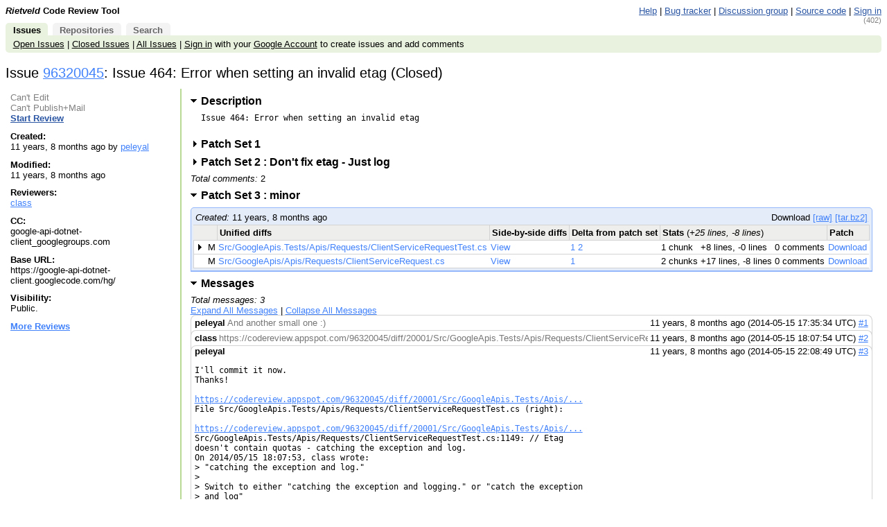

--- FILE ---
content_type: text/html; charset=utf-8
request_url: https://codereview.appspot.com/96320045/?authuser=2&hl=ko
body_size: 4684
content:
<!DOCTYPE html PUBLIC "-//W3C//DTD HTML 4.01 Transitional//EN"
  "http://www.w3.org/TR/html4/loose.dtd">
<html>
<head>
  <meta http-equiv="Content-Type" content="text/html; charset=utf-8" />
  <title>
    
    
      
    
    
      Issue 96320045: Issue 464: Error when setting an invalid etag -
    
    Code Review
  </title>
  <link rel="icon" href="/static/favicon.ico" />
  <link type="text/css" rel="stylesheet"
        href="/static/styles.css?v=f62528b
" />
  <script type="text/javascript"
        src="/static/script.js?v=f62528b
"></script>
  <link rel="alternate" type="application/atom+xml"
   	title="Recent Issues"
   	href="/rss/all" />
   
   
     <link rel="alternate" type="application/atom+xml"
 	    title="Issue 96320045"
 	    href="/rss/issue/96320045" />
   

   <!-- head block to insert js/css for forms processing -->
   
   <!-- /head -->
</head>
<body onunload="M_unloadPage();">

<!-- Begin help window -->
<script type="text/javascript"><!--
var xsrfToken = '';
var helpDisplayed = false;
document.onclick = M_clickCommon;
var media_url = "/static/";
var base_url = "/";

var publish_link = "/96320045/publish";

// -->
</script>
<div id="help" style="display: none;">

<div style="font-size: medium; text-align: center;">Keyboard Shortcuts</div>
<hr />
<table class="shortcuts">
  <tr valign="top">
    <td>
      <table>
        <tr>
          <td></td><th>File</th>
        </tr>
        <tr>
          <td><span>u</span> <b>:</b></td><td>up to issue</td>
        </tr>
        <tr>
          <td><span>m</span> <b>:</b></td><td>publish + mail comments</td>
        </tr>
	<tr>
	  <td><span>M</span> <b>:</b></td><td>edit review message</td>
	</tr>
        <tr>
          <td><span>j</span> / <span>k</span> <b>:</b></td><td>jump to file after / before current file</td>
        </tr>
        <tr>
          <td><span>J</span> / <span>K</span> <b>:</b></td><td>jump to next file with a comment after / before current file</td>
        </tr>
        <tr>
          <td></td><th>Side-by-side diff</th>
        </tr>
        <tr>
          <td><span>i</span> <b>:</b></td><td>toggle intra-line diffs</td>
        </tr>
        <tr>
          <td><span>e</span> <b>:</b></td><td>expand all comments</td>
        </tr>
        <tr>
          <td><span>c</span> <b>:</b></td><td>collapse all comments</td>
        </tr>
        <tr>
          <td><span>s</span> <b>:</b></td><td>toggle showing all comments</td>
        </tr>
        <tr>
          <td><span>n</span> / <span>p</span> <b>:</b></td><td>next / previous diff chunk or comment</td>
        </tr>
        <tr>
          <td><span>N</span> / <span>P</span> <b>:</b></td><td>next / previous comment</td>
        </tr>
        <tr>
          <td><span>&lt;Up&gt;</span> / <span>&lt;Down&gt;</span> <b>:</b></td><td>next / previous line</td>
        </tr>
        <tr>
          <td><span>&lt;Enter&gt;</span> <b>:</b></td><td>respond to / edit current comment</td>
        </tr>
        <tr>
          <td><span>d</span> <b>:</b></td><td>mark current comment as done</td>
        </tr>
      </table>
    </td>
    <td>
      <table>
        <tr>
         <td></td><th>Issue</th>
        </tr>
        <tr>
          <td><span>u</span> <b>:</b></td><td>up to list of issues</td>
        </tr>
        <tr>
          <td><span>m</span> <b>:</b></td><td>publish + mail comments</td>
        </tr>
	<tr>
	  <td><span>j</span> / <span>k</span> <b>:</b></td><td>jump to patch after / before current patch</td>
	</tr>
	<tr>
	  <td><span>o</span> / <span>&lt;Enter&gt;</span> <b>:</b></td><td>open current patch in side-by-side view</td>
	</tr>
	<tr>
	  <td><span>i</span> <b>:</b></td><td>open current patch in unified diff view</td>
	</tr>
        <tr><td>&nbsp;</td></tr>
        <tr><td></td><th>Issue List</th></tr>
        <tr>
          <td><span>j</span> / <span>k</span> <b>:</b></td><td>jump to issue after / before current issue</td>
        </tr>
        <tr>
          <td><span>o</span> / <span>&lt;Enter&gt;</span> <b>:</b></td><td>open current issue</td>
        </tr>
        <tr>
	  <td><span>#</span> <b>:</b></td>
	  <td>close issue</td>
	</tr>
        <tr><td>&nbsp;</td></tr>
        <tr>
          <td></td><th>Comment/message editing</th>
        </tr>
        <tr>
          <td><span>&lt;Ctrl&gt;</span> + <span>s</span> or <span>&lt;Ctrl&gt;</span> + <span>Enter</span> <b>:</b></td><td>save comment</td>
        </tr>
        <tr>
          <td><span>&lt;Esc&gt;</span> <b>:</b></td><td>cancel edit</td>
        </tr>
      </table>
    </td>
  </tr>

</table>
</div>
<!-- End help window -->

<div align="right">

<div style="float:left; font-weight:bold"><i>Rietveld</i> Code Review Tool</div>





<a class="novisit" target="_blank"
   href="https://github.com/rietveld-codereview/rietveld/wiki">Help</a>
|
<a class="novisit" target="_blank"
   href="https://github.com/rietveld-codereview/rietveld/issues">Bug tracker</a>
|
<a class="novisit" target="_blank"
   href="http://groups.google.com/group/codereview-discuss">Discussion group</a>
|
<a class="novisit" target="_blank"
   href="https://github.com/rietveld-codereview/rietveld">Source code</a>
|

<a class="novisit" href="https://codereview.appspot.com/_ah/conflogin?continue=https://codereview.appspot.com/96320045/%3Fauthuser%3D2%26hl%3Dko">Sign in</a>

</div>

<div class="counter">(402)</div>
<div class="mainmenu">
  
  <a href="/" class="active">Issues</a>
  <a href="/repos">Repositories</a>
  <a href="/search">Search</a>

</div>
<div class="mainmenu2">
  
  
    <a class="novisit" href="/?closed=0">Open Issues</a>
    |
    <a class="novisit" href="/?closed=1">Closed Issues</a>
    |
    <a class="novisit" href="/all">All Issues</a>
    |
    <a class="novisit" href="https://codereview.appspot.com/_ah/conflogin?continue=https://codereview.appspot.com/96320045/%3Fauthuser%3D2%26hl%3Dko">Sign in</a>
    with your <a href="https://www.google.com/accounts/NewAccount">Google
    Account</a> to create issues and add comments
  

</div>

<div>

  <h2>
    <span id="issue-star-96320045">
  
    
  
</span>


    Issue <a href="/96320045/"
               onmouseover="M_showPopUp(this, 'popup-issue');">
            96320045</a>:
    Issue 464: Error when setting an invalid etag  (Closed) 
  </h2>

  <table class="issue-details" border="0" width="100%">
    <tr valign="top">

      <td class="meta" width="20%">
        
          <div>
            
              <span class="disabled">Can't Edit</span>
            
            <br/>
            
              <span class="disabled">Can't Publish+Mail</span>
            
            
              <br/>
              <a class="novisit"
                 href="/96320045/diff/40001/Src/GoogleApis.Tests/Apis/Requests/ClientServiceRequestTest.cs">
                <b>Start Review</b>
              </a>
            
          </div>
        
        <div class="issue_details_sidebar">
          <div><b>Created:</b><br/>
            11 years, 8 months ago by <a href="/user/peleyal" onMouseOver="M_showUserInfoPopup(this)">peleyal</a>
          </div>
          <div><b>Modified:</b><br/>
            11 years, 8 months ago
          </div>
          <div><b>Reviewers:</b><br/>
            <a href="/user/class" onMouseOver="M_showUserInfoPopup(this)">class</a>
          </div>
          
          <div><b>CC:</b><br/>
            google-api-dotnet-client_googlegroups.com
          </div>
          
          
          <div><b>Base URL:</b><br/>
            https://google-api-dotnet-client.googlecode.com/hg/
          </div>
          
          <div><b>Visibility:</b><br/>
            
                Public.
            
          </div>
          
          <div><a title="Find reviews for the same repository ID - 073ddacba70acad02c000695567c5daa372ff264"
               href="/search?repo_guid=073ddacba70acad02c000695567c5daa372ff264">
            <b>More Reviews</b></a>
          </div>
          
        </div>
      </td>

      <td style="padding-left: .8em; padding-right: .8em;" width="80%">
        




  <h3><a id="issue-description-pointer"
     href="javascript:M_toggleSection('issue-description')"
     class="toggled-section opentriangle">
    Description</a></h3>
  <div id="issue-description">Issue 464: Error when setting an invalid etag
  </div>




  <h3>
    <a id="ps-1-pointer"
       href="/96320045/#ps1"
       onclick="M_toggleSectionForPS('96320045', '1')"
       class="toggled-section ">
      Patch Set 1
      
      <span class="anchor">#</span>
    </a>
    
  </h3>

  

  <div id="ps-1"
  
       style="display:none">
  
  </div>
  

  <h3>
    <a id="ps-20001-pointer"
       href="/96320045/#ps20001"
       onclick="M_toggleSectionForPS('96320045', '20001')"
       class="toggled-section ">
      Patch Set 2
      : Don&#39;t fix etag - Just log
      <span class="anchor">#</span>
    </a>
    
  </h3>

  
    <div>
      <i>Total comments:</i> 2
      
    </div>
  

  <div id="ps-20001"
  
       style="display:none">
  
  </div>
  

  <h3>
    <a id="ps-40001-pointer"
       href="/96320045/#ps40001"
       onclick="M_toggleSectionForPS('96320045', '40001')"
       class="toggled-section opentriangle">
      Patch Set 3
      : minor
      <span class="anchor">#</span>
    </a>
    
  </h3>

  

  <div id="ps-40001"
  
       style="">
    
<div class="issue-list">

  <div class="pagination">
    <div style="float: left;">
      <i>Created:</i> 11 years, 8 months ago
    </div>
    <div style="float: right;">
      
        Download
          <a href="/download/issue96320045_40001.diff"
            title="Patchset in text format">[raw]</a>
          <a href="/tarball/96320045/40001"
            title="Tarball containing the original and patched files">[tar.bz2]</a>
      
      
        
      
    </div>
    <div style="clear:both;"></div>
  </div>

  <table id="queues" style="clear:both;">
    <tr align="left">
      <th colspan="2"></th>
      <th>Unified diffs</th>
      <th>Side-by-side diffs</th>
      <th>Delta from patch set</th>
      <th colspan="3">Stats <font style='font-weight: normal'>(<i>+25 lines, -8 lines</i>)</font></th>
      <th>Patch</th>
    </tr>

    
      <tr name="patch">
        <td class="first" width="14"><img src="/static/closedtriangle.gif"
    style="visibility: hidden;" width="12" height="9" /></td>
        <td style="white-space: nowrap">M</td>
        <td>
          <a class="noul"
             href="/96320045/patch/40001/50001">
            Src/GoogleApis.Tests/Apis/Requests/ClientServiceRequestTest.cs
          </a>
        </td>
        <td>
          <a class="noul"
             href="/96320045/diff/40001/Src/GoogleApis.Tests/Apis/Requests/ClientServiceRequestTest.cs">
            View
          </a>
        </td>
        <td style="white-space: nowrap">
        
          <a href="/96320045/diff2/1:40001/Src/GoogleApis.Tests/Apis/Requests/ClientServiceRequestTest.cs"
             title="Delta from patch set 1">1</a>
        
          <a href="/96320045/diff2/20001:40001/Src/GoogleApis.Tests/Apis/Requests/ClientServiceRequestTest.cs"
             title="Delta from patch set 2">2</a>
        
        </td>
        
          <td style="white-space: nowrap">1 chunk</td>
          <td style="white-space: nowrap">+8 lines, -0 lines</td>
        
        <td style="white-space: nowrap">
          
            0 comments
            
            
          
        </td>
        <td>
          <a href="/download/issue96320045_40001_50001.diff"
             title="Download patch for Src/GoogleApis.Tests/Apis/Requests/ClientServiceRequestTest.cs">
            Download
          </a>
        </td>
      </tr>
    
      <tr name="patch">
        <td class="first" width="14"><img src="/static/closedtriangle.gif"
    style="visibility: hidden;" width="12" height="9" /></td>
        <td style="white-space: nowrap">M</td>
        <td>
          <a class="noul"
             href="/96320045/patch/40001/50002">
            Src/GoogleApis/Apis/Requests/ClientServiceRequest.cs
          </a>
        </td>
        <td>
          <a class="noul"
             href="/96320045/diff/40001/Src/GoogleApis/Apis/Requests/ClientServiceRequest.cs">
            View
          </a>
        </td>
        <td style="white-space: nowrap">
        
          <a href="/96320045/diff2/1:40001/Src/GoogleApis/Apis/Requests/ClientServiceRequest.cs"
             title="Delta from patch set 1">1</a>
        
        </td>
        
          <td style="white-space: nowrap">2 chunks</td>
          <td style="white-space: nowrap">+17 lines, -8 lines</td>
        
        <td style="white-space: nowrap">
          
            0 comments
            
            
          
        </td>
        <td>
          <a href="/download/issue96320045_40001_50002.diff"
             title="Download patch for Src/GoogleApis/Apis/Requests/ClientServiceRequest.cs">
            Download
          </a>
        </td>
      </tr>
    

  </table>
</div>

  
  </div>
  
    <script language="JavaScript" type="text/javascript">
         <!--
         var lastPSId = 40001;
         // -->
       </script>
  




  <h3>
    <a id="messages-pointer"
       href="javascript:M_toggleSection('messages')"
       class="toggled-section opentriangle">
      Messages
    </a>
  </h3>

  <div><i>Total messages: 3</i></div>

  <div id="messages">
    <div style="margin-bottom: .5em;">
      <a href="javascript:M_showAllComments('cl', 3)">
        Expand All Messages</a>
      |
      <a href="javascript:M_hideAllComments('cl', 3)">
        Collapse All Messages</a>
    </div>

    
      <div class="message   "
           id="msg1"
           name="0">
        <div class="header">
          <table border="0" width="100%" cellspacing="0" cellpadding="0">
            <tr class="comment_title"
                onclick="M_switchChangelistComment(0)">
              <td style="padding-left: 5px; white-space: nowrap;">
                <b>peleyal</b>
              </td>
              <td width="100%" style="overflow:hidden;">
                <table style="table-layout:fixed; white-space: nowrap;"
                       width="100%">
                  <tr>
                    <td>
                      <span style="white-space: nowrap; overflow: hidden;"
                           class="extra"
                           id="cl-preview-0">
                          And another small one :)
                      </span>
                    </td>
                  </tr>
                </table>
              </td>
              <td align="right"
                  style="white-space: nowrap; padding-right: 5px; padding-left: 3px;">
                11 years, 8 months ago
		(2014-05-15 17:35:34 UTC)
                <a href="#msg1">#1</a>
              </td>
            </tr>
          </table>
        </div>

        <div id="cl-comment-0"
             style="display: none;">
          <div class="message-body">
            
            <pre name="cl-message-0"
            >And another small one :)</pre>
          </div>
          <div class="message-actions">
            
              <a href="https://codereview.appspot.com/_ah/conflogin?continue=https://codereview.appspot.com/96320045/%3Fauthuser%3D2%26hl%3Dko">Sign in</a> to reply to this message.
            
          </div>
        </div>

      </div>
    
      <div class="message   "
           id="msg2"
           name="1">
        <div class="header">
          <table border="0" width="100%" cellspacing="0" cellpadding="0">
            <tr class="comment_title"
                onclick="M_switchChangelistComment(1)">
              <td style="padding-left: 5px; white-space: nowrap;">
                <b>class</b>
              </td>
              <td width="100%" style="overflow:hidden;">
                <table style="table-layout:fixed; white-space: nowrap;"
                       width="100%">
                  <tr>
                    <td>
                      <span style="white-space: nowrap; overflow: hidden;"
                           class="extra"
                           id="cl-preview-1">
                          https://codereview.appspot.com/96320045/diff/20001/Src/GoogleApis.Tests/Apis/Requests/ClientServiceRequestTest.cs File Src/GoogleApis.Tests/Apis/Requests/ClientServiceRequestTest.cs (right): https://codereview.appspot.com/96320045/diff/20001/Src/GoogleApis.Tests/Apis/Requests/ClientServiceRequestTest.cs#newcode1149 Src/GoogleApis.Tests/Apis/Requests/ClientServiceRequestTest.cs:1149: // Etag doesn&#39;t contain quotas - catching the exception ...
                      </span>
                    </td>
                  </tr>
                </table>
              </td>
              <td align="right"
                  style="white-space: nowrap; padding-right: 5px; padding-left: 3px;">
                11 years, 8 months ago
		(2014-05-15 18:07:54 UTC)
                <a href="#msg2">#2</a>
              </td>
            </tr>
          </table>
        </div>

        <div id="cl-comment-1"
             style="display: none;">
          <div class="message-body">
            
            <pre name="cl-message-1"
            ><a href="https://codereview.appspot.com/96320045/diff/20001/Src/GoogleApis.Tests/Apis/Requests/ClientServiceRequestTest.cs" rel="nofollow">https://codereview.appspot.com/96320045/diff/20001/Src/GoogleApis.Tests/Apis/...</a>
File Src/GoogleApis.Tests/Apis/Requests/ClientServiceRequestTest.cs (right):

<a href="https://codereview.appspot.com/96320045/diff/20001/Src/GoogleApis.Tests/Apis/Requests/ClientServiceRequestTest.cs#newcode1149" rel="nofollow">https://codereview.appspot.com/96320045/diff/20001/Src/GoogleApis.Tests/Apis/...</a>
Src/GoogleApis.Tests/Apis/Requests/ClientServiceRequestTest.cs:1149: // Etag
doesn&#39;t contain quotas - catching the exception and log.
&quot;catching the exception and log.&quot;

Switch to either &quot;catching the exception and logging.&quot; or &quot;catch the exception
and log&quot;</pre>
          </div>
          <div class="message-actions">
            
              <a href="https://codereview.appspot.com/_ah/conflogin?continue=https://codereview.appspot.com/96320045/%3Fauthuser%3D2%26hl%3Dko">Sign in</a> to reply to this message.
            
          </div>
        </div>

      </div>
    
      <div class="message   "
           id="msg3"
           name="2">
        <div class="header">
          <table border="0" width="100%" cellspacing="0" cellpadding="0">
            <tr class="comment_title"
                onclick="M_switchChangelistComment(2)">
              <td style="padding-left: 5px; white-space: nowrap;">
                <b>peleyal</b>
              </td>
              <td width="100%" style="overflow:hidden;">
                <table style="table-layout:fixed; white-space: nowrap;"
                       width="100%">
                  <tr>
                    <td>
                      <span style="white-space: nowrap; overflow: hidden; display: none;"
                           class="extra"
                           id="cl-preview-2">
                          I&#39;ll commit it now. Thanks! https://codereview.appspot.com/96320045/diff/20001/Src/GoogleApis.Tests/Apis/Requests/ClientServiceRequestTest.cs File Src/GoogleApis.Tests/Apis/Requests/ClientServiceRequestTest.cs (right): https://codereview.appspot.com/96320045/diff/20001/Src/GoogleApis.Tests/Apis/Requests/ClientServiceRequestTest.cs#newcode1149 Src/GoogleApis.Tests/Apis/Requests/ClientServiceRequestTest.cs:1149: // Etag doesn&#39;t contain ...
                      </span>
                    </td>
                  </tr>
                </table>
              </td>
              <td align="right"
                  style="white-space: nowrap; padding-right: 5px; padding-left: 3px;">
                11 years, 8 months ago
		(2014-05-15 22:08:49 UTC)
                <a href="#msg3">#3</a>
              </td>
            </tr>
          </table>
        </div>

        <div id="cl-comment-2"
             >
          <div class="message-body">
            
            <pre name="cl-message-2"
            >I&#39;ll commit it now.
Thanks!

<a href="https://codereview.appspot.com/96320045/diff/20001/Src/GoogleApis.Tests/Apis/Requests/ClientServiceRequestTest.cs" rel="nofollow">https://codereview.appspot.com/96320045/diff/20001/Src/GoogleApis.Tests/Apis/...</a>
File Src/GoogleApis.Tests/Apis/Requests/ClientServiceRequestTest.cs (right):

<a href="https://codereview.appspot.com/96320045/diff/20001/Src/GoogleApis.Tests/Apis/Requests/ClientServiceRequestTest.cs#newcode1149" rel="nofollow">https://codereview.appspot.com/96320045/diff/20001/Src/GoogleApis.Tests/Apis/...</a>
Src/GoogleApis.Tests/Apis/Requests/ClientServiceRequestTest.cs:1149: // Etag
doesn&#39;t contain quotas - catching the exception and log.
On 2014/05/15 18:07:53, class wrote:
&gt; &quot;catching the exception and log.&quot;
&gt; 
&gt; Switch to either &quot;catching the exception and logging.&quot; or &quot;catch the exception
&gt; and log&quot;

Done.</pre>
          </div>
          <div class="message-actions">
            
              <a href="https://codereview.appspot.com/_ah/conflogin?continue=https://codereview.appspot.com/96320045/%3Fauthuser%3D2%26hl%3Dko">Sign in</a> to reply to this message.
            
          </div>
        </div>

      </div>
    

    <div>
      <a href="javascript:M_showAllComments('cl', 3)">
      Expand All Messages</a>
      |
      <a href="javascript:M_hideAllComments('cl', 3)">
        Collapse All Messages</a>
    </div>

  </div>

<script language="JavaScript" type="text/javascript">
<!--
var lastMsgID = 3;
// -->
</script>




<script language="JavaScript" type="text/javascript">
  <!--
    document.onkeydown = M_changelistKeyDown;
    var dashboardState = new M_DashboardState(window, 'patch', 'M_CLPatchMarker');
    var issueId = 96320045;
    M_toggleIssueOverviewByAnchor();
  // -->
</script>





      </td>
    </tr>
  </table>

</div>

  
    <div class="popup" id="popup-issue">
      <b>Issue 96320045: Issue 464: Error when setting an invalid etag
     (Closed) </b><br/>
      Created 11 years, 8 months ago by peleyal<br/>
      Modified 11 years, 8 months ago<br/>
      Reviewers: class<br/>
      Base URL: https://google-api-dotnet-client.googlecode.com/hg/<br/>
      Comments: 2
      
    </div>
  


<p></p>
<div style="float: left;">
  <a target="_blank" href="http://code.google.com/appengine/"><img border="0"
   src="/static/appengine-noborder-120x30.gif"
   alt="Powered by Google App Engine" /></a>
</div>

<div class="extra" style="font-size: 9pt; float: right; text-align: right;">
  <div style="height:14px;">
  <img src="/static/rss.gif" alt="RSS Feeds" width="14" height="14"
       align="top" />
  <a href="/rss/all">Recent Issues</a>
  
  
  |
  <a href="/rss/issue/96320045">This issue</a>
  
  </div>
  <div style="margin-top: .3em;">This is Rietveld <a href='https://github.com/rietveld-codereview/rietveld'>f62528b
</a></div>
</div>


<script type="text/javascript">
  var _gaq = _gaq || [];
  _gaq.push(['_setAccount', 'UA-4803694-4']);
  _gaq.push(['_trackPageview']);

  (function() {
    var ga = document.createElement('script'); ga.type = 'text/javascript'; ga.async = true;
    ga.src = ('https:' == document.location.protocol ? 'https://ssl' : 'http://www') + '.google-analytics.com/ga.js';
    var s = document.getElementsByTagName('script')[0]; s.parentNode.insertBefore(ga, s);
  })();
</script>


</body>
</html>
